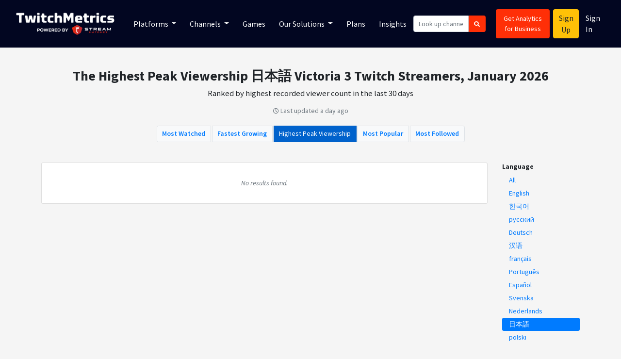

--- FILE ---
content_type: text/html; charset=utf-8
request_url: https://www.twitchmetrics.net/channels/peak?game=Victoria+3&lang=ja
body_size: 21423
content:

<!DOCTYPE html>
<html>
<head>
<script type="text/javascript">window.NREUM||(NREUM={});NREUM.info={"beacon":"bam.nr-data.net","errorBeacon":"bam.nr-data.net","licenseKey":"d700509639","applicationID":"42138403","transactionName":"IQpYTUFaW19TS04BDAMLWFxfaltWV10EEAYNBERdQBpHVldS","queueTime":2,"applicationTime":61,"agent":""}</script>
<script type="text/javascript">(window.NREUM||(NREUM={})).init={ajax:{deny_list:["bam.nr-data.net"]},feature_flags:["soft_nav"]};(window.NREUM||(NREUM={})).loader_config={licenseKey:"d700509639",applicationID:"42138403",browserID:"42138512"};;/*! For license information please see nr-loader-rum-1.308.0.min.js.LICENSE.txt */
(()=>{var e,t,r={163:(e,t,r)=>{"use strict";r.d(t,{j:()=>E});var n=r(384),i=r(1741);var a=r(2555);r(860).K7.genericEvents;const s="experimental.resources",o="register",c=e=>{if(!e||"string"!=typeof e)return!1;try{document.createDocumentFragment().querySelector(e)}catch{return!1}return!0};var d=r(2614),u=r(944),l=r(8122);const f="[data-nr-mask]",g=e=>(0,l.a)(e,(()=>{const e={feature_flags:[],experimental:{allow_registered_children:!1,resources:!1},mask_selector:"*",block_selector:"[data-nr-block]",mask_input_options:{color:!1,date:!1,"datetime-local":!1,email:!1,month:!1,number:!1,range:!1,search:!1,tel:!1,text:!1,time:!1,url:!1,week:!1,textarea:!1,select:!1,password:!0}};return{ajax:{deny_list:void 0,block_internal:!0,enabled:!0,autoStart:!0},api:{get allow_registered_children(){return e.feature_flags.includes(o)||e.experimental.allow_registered_children},set allow_registered_children(t){e.experimental.allow_registered_children=t},duplicate_registered_data:!1},browser_consent_mode:{enabled:!1},distributed_tracing:{enabled:void 0,exclude_newrelic_header:void 0,cors_use_newrelic_header:void 0,cors_use_tracecontext_headers:void 0,allowed_origins:void 0},get feature_flags(){return e.feature_flags},set feature_flags(t){e.feature_flags=t},generic_events:{enabled:!0,autoStart:!0},harvest:{interval:30},jserrors:{enabled:!0,autoStart:!0},logging:{enabled:!0,autoStart:!0},metrics:{enabled:!0,autoStart:!0},obfuscate:void 0,page_action:{enabled:!0},page_view_event:{enabled:!0,autoStart:!0},page_view_timing:{enabled:!0,autoStart:!0},performance:{capture_marks:!1,capture_measures:!1,capture_detail:!0,resources:{get enabled(){return e.feature_flags.includes(s)||e.experimental.resources},set enabled(t){e.experimental.resources=t},asset_types:[],first_party_domains:[],ignore_newrelic:!0}},privacy:{cookies_enabled:!0},proxy:{assets:void 0,beacon:void 0},session:{expiresMs:d.wk,inactiveMs:d.BB},session_replay:{autoStart:!0,enabled:!1,preload:!1,sampling_rate:10,error_sampling_rate:100,collect_fonts:!1,inline_images:!1,fix_stylesheets:!0,mask_all_inputs:!0,get mask_text_selector(){return e.mask_selector},set mask_text_selector(t){c(t)?e.mask_selector="".concat(t,",").concat(f):""===t||null===t?e.mask_selector=f:(0,u.R)(5,t)},get block_class(){return"nr-block"},get ignore_class(){return"nr-ignore"},get mask_text_class(){return"nr-mask"},get block_selector(){return e.block_selector},set block_selector(t){c(t)?e.block_selector+=",".concat(t):""!==t&&(0,u.R)(6,t)},get mask_input_options(){return e.mask_input_options},set mask_input_options(t){t&&"object"==typeof t?e.mask_input_options={...t,password:!0}:(0,u.R)(7,t)}},session_trace:{enabled:!0,autoStart:!0},soft_navigations:{enabled:!0,autoStart:!0},spa:{enabled:!0,autoStart:!0},ssl:void 0,user_actions:{enabled:!0,elementAttributes:["id","className","tagName","type"]}}})());var p=r(6154),m=r(9324);let h=0;const v={buildEnv:m.F3,distMethod:m.Xs,version:m.xv,originTime:p.WN},b={consented:!1},y={appMetadata:{},get consented(){return this.session?.state?.consent||b.consented},set consented(e){b.consented=e},customTransaction:void 0,denyList:void 0,disabled:!1,harvester:void 0,isolatedBacklog:!1,isRecording:!1,loaderType:void 0,maxBytes:3e4,obfuscator:void 0,onerror:void 0,ptid:void 0,releaseIds:{},session:void 0,timeKeeper:void 0,registeredEntities:[],jsAttributesMetadata:{bytes:0},get harvestCount(){return++h}},_=e=>{const t=(0,l.a)(e,y),r=Object.keys(v).reduce((e,t)=>(e[t]={value:v[t],writable:!1,configurable:!0,enumerable:!0},e),{});return Object.defineProperties(t,r)};var w=r(5701);const x=e=>{const t=e.startsWith("http");e+="/",r.p=t?e:"https://"+e};var R=r(7836),k=r(3241);const A={accountID:void 0,trustKey:void 0,agentID:void 0,licenseKey:void 0,applicationID:void 0,xpid:void 0},S=e=>(0,l.a)(e,A),T=new Set;function E(e,t={},r,s){let{init:o,info:c,loader_config:d,runtime:u={},exposed:l=!0}=t;if(!c){const e=(0,n.pV)();o=e.init,c=e.info,d=e.loader_config}e.init=g(o||{}),e.loader_config=S(d||{}),c.jsAttributes??={},p.bv&&(c.jsAttributes.isWorker=!0),e.info=(0,a.D)(c);const f=e.init,m=[c.beacon,c.errorBeacon];T.has(e.agentIdentifier)||(f.proxy.assets&&(x(f.proxy.assets),m.push(f.proxy.assets)),f.proxy.beacon&&m.push(f.proxy.beacon),e.beacons=[...m],function(e){const t=(0,n.pV)();Object.getOwnPropertyNames(i.W.prototype).forEach(r=>{const n=i.W.prototype[r];if("function"!=typeof n||"constructor"===n)return;let a=t[r];e[r]&&!1!==e.exposed&&"micro-agent"!==e.runtime?.loaderType&&(t[r]=(...t)=>{const n=e[r](...t);return a?a(...t):n})})}(e),(0,n.US)("activatedFeatures",w.B)),u.denyList=[...f.ajax.deny_list||[],...f.ajax.block_internal?m:[]],u.ptid=e.agentIdentifier,u.loaderType=r,e.runtime=_(u),T.has(e.agentIdentifier)||(e.ee=R.ee.get(e.agentIdentifier),e.exposed=l,(0,k.W)({agentIdentifier:e.agentIdentifier,drained:!!w.B?.[e.agentIdentifier],type:"lifecycle",name:"initialize",feature:void 0,data:e.config})),T.add(e.agentIdentifier)}},384:(e,t,r)=>{"use strict";r.d(t,{NT:()=>s,US:()=>u,Zm:()=>o,bQ:()=>d,dV:()=>c,pV:()=>l});var n=r(6154),i=r(1863),a=r(1910);const s={beacon:"bam.nr-data.net",errorBeacon:"bam.nr-data.net"};function o(){return n.gm.NREUM||(n.gm.NREUM={}),void 0===n.gm.newrelic&&(n.gm.newrelic=n.gm.NREUM),n.gm.NREUM}function c(){let e=o();return e.o||(e.o={ST:n.gm.setTimeout,SI:n.gm.setImmediate||n.gm.setInterval,CT:n.gm.clearTimeout,XHR:n.gm.XMLHttpRequest,REQ:n.gm.Request,EV:n.gm.Event,PR:n.gm.Promise,MO:n.gm.MutationObserver,FETCH:n.gm.fetch,WS:n.gm.WebSocket},(0,a.i)(...Object.values(e.o))),e}function d(e,t){let r=o();r.initializedAgents??={},t.initializedAt={ms:(0,i.t)(),date:new Date},r.initializedAgents[e]=t}function u(e,t){o()[e]=t}function l(){return function(){let e=o();const t=e.info||{};e.info={beacon:s.beacon,errorBeacon:s.errorBeacon,...t}}(),function(){let e=o();const t=e.init||{};e.init={...t}}(),c(),function(){let e=o();const t=e.loader_config||{};e.loader_config={...t}}(),o()}},782:(e,t,r)=>{"use strict";r.d(t,{T:()=>n});const n=r(860).K7.pageViewTiming},860:(e,t,r)=>{"use strict";r.d(t,{$J:()=>u,K7:()=>c,P3:()=>d,XX:()=>i,Yy:()=>o,df:()=>a,qY:()=>n,v4:()=>s});const n="events",i="jserrors",a="browser/blobs",s="rum",o="browser/logs",c={ajax:"ajax",genericEvents:"generic_events",jserrors:i,logging:"logging",metrics:"metrics",pageAction:"page_action",pageViewEvent:"page_view_event",pageViewTiming:"page_view_timing",sessionReplay:"session_replay",sessionTrace:"session_trace",softNav:"soft_navigations",spa:"spa"},d={[c.pageViewEvent]:1,[c.pageViewTiming]:2,[c.metrics]:3,[c.jserrors]:4,[c.spa]:5,[c.ajax]:6,[c.sessionTrace]:7,[c.softNav]:8,[c.sessionReplay]:9,[c.logging]:10,[c.genericEvents]:11},u={[c.pageViewEvent]:s,[c.pageViewTiming]:n,[c.ajax]:n,[c.spa]:n,[c.softNav]:n,[c.metrics]:i,[c.jserrors]:i,[c.sessionTrace]:a,[c.sessionReplay]:a,[c.logging]:o,[c.genericEvents]:"ins"}},944:(e,t,r)=>{"use strict";r.d(t,{R:()=>i});var n=r(3241);function i(e,t){"function"==typeof console.debug&&(console.debug("New Relic Warning: https://github.com/newrelic/newrelic-browser-agent/blob/main/docs/warning-codes.md#".concat(e),t),(0,n.W)({agentIdentifier:null,drained:null,type:"data",name:"warn",feature:"warn",data:{code:e,secondary:t}}))}},1687:(e,t,r)=>{"use strict";r.d(t,{Ak:()=>d,Ze:()=>f,x3:()=>u});var n=r(3241),i=r(7836),a=r(3606),s=r(860),o=r(2646);const c={};function d(e,t){const r={staged:!1,priority:s.P3[t]||0};l(e),c[e].get(t)||c[e].set(t,r)}function u(e,t){e&&c[e]&&(c[e].get(t)&&c[e].delete(t),p(e,t,!1),c[e].size&&g(e))}function l(e){if(!e)throw new Error("agentIdentifier required");c[e]||(c[e]=new Map)}function f(e="",t="feature",r=!1){if(l(e),!e||!c[e].get(t)||r)return p(e,t);c[e].get(t).staged=!0,g(e)}function g(e){const t=Array.from(c[e]);t.every(([e,t])=>t.staged)&&(t.sort((e,t)=>e[1].priority-t[1].priority),t.forEach(([t])=>{c[e].delete(t),p(e,t)}))}function p(e,t,r=!0){const s=e?i.ee.get(e):i.ee,c=a.i.handlers;if(!s.aborted&&s.backlog&&c){if((0,n.W)({agentIdentifier:e,type:"lifecycle",name:"drain",feature:t}),r){const e=s.backlog[t],r=c[t];if(r){for(let t=0;e&&t<e.length;++t)m(e[t],r);Object.entries(r).forEach(([e,t])=>{Object.values(t||{}).forEach(t=>{t[0]?.on&&t[0]?.context()instanceof o.y&&t[0].on(e,t[1])})})}}s.isolatedBacklog||delete c[t],s.backlog[t]=null,s.emit("drain-"+t,[])}}function m(e,t){var r=e[1];Object.values(t[r]||{}).forEach(t=>{var r=e[0];if(t[0]===r){var n=t[1],i=e[3],a=e[2];n.apply(i,a)}})}},1738:(e,t,r)=>{"use strict";r.d(t,{U:()=>g,Y:()=>f});var n=r(3241),i=r(9908),a=r(1863),s=r(944),o=r(5701),c=r(3969),d=r(8362),u=r(860),l=r(4261);function f(e,t,r,a){const f=a||r;!f||f[e]&&f[e]!==d.d.prototype[e]||(f[e]=function(){(0,i.p)(c.xV,["API/"+e+"/called"],void 0,u.K7.metrics,r.ee),(0,n.W)({agentIdentifier:r.agentIdentifier,drained:!!o.B?.[r.agentIdentifier],type:"data",name:"api",feature:l.Pl+e,data:{}});try{return t.apply(this,arguments)}catch(e){(0,s.R)(23,e)}})}function g(e,t,r,n,s){const o=e.info;null===r?delete o.jsAttributes[t]:o.jsAttributes[t]=r,(s||null===r)&&(0,i.p)(l.Pl+n,[(0,a.t)(),t,r],void 0,"session",e.ee)}},1741:(e,t,r)=>{"use strict";r.d(t,{W:()=>a});var n=r(944),i=r(4261);class a{#e(e,...t){if(this[e]!==a.prototype[e])return this[e](...t);(0,n.R)(35,e)}addPageAction(e,t){return this.#e(i.hG,e,t)}register(e){return this.#e(i.eY,e)}recordCustomEvent(e,t){return this.#e(i.fF,e,t)}setPageViewName(e,t){return this.#e(i.Fw,e,t)}setCustomAttribute(e,t,r){return this.#e(i.cD,e,t,r)}noticeError(e,t){return this.#e(i.o5,e,t)}setUserId(e,t=!1){return this.#e(i.Dl,e,t)}setApplicationVersion(e){return this.#e(i.nb,e)}setErrorHandler(e){return this.#e(i.bt,e)}addRelease(e,t){return this.#e(i.k6,e,t)}log(e,t){return this.#e(i.$9,e,t)}start(){return this.#e(i.d3)}finished(e){return this.#e(i.BL,e)}recordReplay(){return this.#e(i.CH)}pauseReplay(){return this.#e(i.Tb)}addToTrace(e){return this.#e(i.U2,e)}setCurrentRouteName(e){return this.#e(i.PA,e)}interaction(e){return this.#e(i.dT,e)}wrapLogger(e,t,r){return this.#e(i.Wb,e,t,r)}measure(e,t){return this.#e(i.V1,e,t)}consent(e){return this.#e(i.Pv,e)}}},1863:(e,t,r)=>{"use strict";function n(){return Math.floor(performance.now())}r.d(t,{t:()=>n})},1910:(e,t,r)=>{"use strict";r.d(t,{i:()=>a});var n=r(944);const i=new Map;function a(...e){return e.every(e=>{if(i.has(e))return i.get(e);const t="function"==typeof e?e.toString():"",r=t.includes("[native code]"),a=t.includes("nrWrapper");return r||a||(0,n.R)(64,e?.name||t),i.set(e,r),r})}},2555:(e,t,r)=>{"use strict";r.d(t,{D:()=>o,f:()=>s});var n=r(384),i=r(8122);const a={beacon:n.NT.beacon,errorBeacon:n.NT.errorBeacon,licenseKey:void 0,applicationID:void 0,sa:void 0,queueTime:void 0,applicationTime:void 0,ttGuid:void 0,user:void 0,account:void 0,product:void 0,extra:void 0,jsAttributes:{},userAttributes:void 0,atts:void 0,transactionName:void 0,tNamePlain:void 0};function s(e){try{return!!e.licenseKey&&!!e.errorBeacon&&!!e.applicationID}catch(e){return!1}}const o=e=>(0,i.a)(e,a)},2614:(e,t,r)=>{"use strict";r.d(t,{BB:()=>s,H3:()=>n,g:()=>d,iL:()=>c,tS:()=>o,uh:()=>i,wk:()=>a});const n="NRBA",i="SESSION",a=144e5,s=18e5,o={STARTED:"session-started",PAUSE:"session-pause",RESET:"session-reset",RESUME:"session-resume",UPDATE:"session-update"},c={SAME_TAB:"same-tab",CROSS_TAB:"cross-tab"},d={OFF:0,FULL:1,ERROR:2}},2646:(e,t,r)=>{"use strict";r.d(t,{y:()=>n});class n{constructor(e){this.contextId=e}}},2843:(e,t,r)=>{"use strict";r.d(t,{G:()=>a,u:()=>i});var n=r(3878);function i(e,t=!1,r,i){(0,n.DD)("visibilitychange",function(){if(t)return void("hidden"===document.visibilityState&&e());e(document.visibilityState)},r,i)}function a(e,t,r){(0,n.sp)("pagehide",e,t,r)}},3241:(e,t,r)=>{"use strict";r.d(t,{W:()=>a});var n=r(6154);const i="newrelic";function a(e={}){try{n.gm.dispatchEvent(new CustomEvent(i,{detail:e}))}catch(e){}}},3606:(e,t,r)=>{"use strict";r.d(t,{i:()=>a});var n=r(9908);a.on=s;var i=a.handlers={};function a(e,t,r,a){s(a||n.d,i,e,t,r)}function s(e,t,r,i,a){a||(a="feature"),e||(e=n.d);var s=t[a]=t[a]||{};(s[r]=s[r]||[]).push([e,i])}},3878:(e,t,r)=>{"use strict";function n(e,t){return{capture:e,passive:!1,signal:t}}function i(e,t,r=!1,i){window.addEventListener(e,t,n(r,i))}function a(e,t,r=!1,i){document.addEventListener(e,t,n(r,i))}r.d(t,{DD:()=>a,jT:()=>n,sp:()=>i})},3969:(e,t,r)=>{"use strict";r.d(t,{TZ:()=>n,XG:()=>o,rs:()=>i,xV:()=>s,z_:()=>a});const n=r(860).K7.metrics,i="sm",a="cm",s="storeSupportabilityMetrics",o="storeEventMetrics"},4234:(e,t,r)=>{"use strict";r.d(t,{W:()=>a});var n=r(7836),i=r(1687);class a{constructor(e,t){this.agentIdentifier=e,this.ee=n.ee.get(e),this.featureName=t,this.blocked=!1}deregisterDrain(){(0,i.x3)(this.agentIdentifier,this.featureName)}}},4261:(e,t,r)=>{"use strict";r.d(t,{$9:()=>d,BL:()=>o,CH:()=>g,Dl:()=>_,Fw:()=>y,PA:()=>h,Pl:()=>n,Pv:()=>k,Tb:()=>l,U2:()=>a,V1:()=>R,Wb:()=>x,bt:()=>b,cD:()=>v,d3:()=>w,dT:()=>c,eY:()=>p,fF:()=>f,hG:()=>i,k6:()=>s,nb:()=>m,o5:()=>u});const n="api-",i="addPageAction",a="addToTrace",s="addRelease",o="finished",c="interaction",d="log",u="noticeError",l="pauseReplay",f="recordCustomEvent",g="recordReplay",p="register",m="setApplicationVersion",h="setCurrentRouteName",v="setCustomAttribute",b="setErrorHandler",y="setPageViewName",_="setUserId",w="start",x="wrapLogger",R="measure",k="consent"},5289:(e,t,r)=>{"use strict";r.d(t,{GG:()=>s,Qr:()=>c,sB:()=>o});var n=r(3878),i=r(6389);function a(){return"undefined"==typeof document||"complete"===document.readyState}function s(e,t){if(a())return e();const r=(0,i.J)(e),s=setInterval(()=>{a()&&(clearInterval(s),r())},500);(0,n.sp)("load",r,t)}function o(e){if(a())return e();(0,n.DD)("DOMContentLoaded",e)}function c(e){if(a())return e();(0,n.sp)("popstate",e)}},5607:(e,t,r)=>{"use strict";r.d(t,{W:()=>n});const n=(0,r(9566).bz)()},5701:(e,t,r)=>{"use strict";r.d(t,{B:()=>a,t:()=>s});var n=r(3241);const i=new Set,a={};function s(e,t){const r=t.agentIdentifier;a[r]??={},e&&"object"==typeof e&&(i.has(r)||(t.ee.emit("rumresp",[e]),a[r]=e,i.add(r),(0,n.W)({agentIdentifier:r,loaded:!0,drained:!0,type:"lifecycle",name:"load",feature:void 0,data:e})))}},6154:(e,t,r)=>{"use strict";r.d(t,{OF:()=>c,RI:()=>i,WN:()=>u,bv:()=>a,eN:()=>l,gm:()=>s,mw:()=>o,sb:()=>d});var n=r(1863);const i="undefined"!=typeof window&&!!window.document,a="undefined"!=typeof WorkerGlobalScope&&("undefined"!=typeof self&&self instanceof WorkerGlobalScope&&self.navigator instanceof WorkerNavigator||"undefined"!=typeof globalThis&&globalThis instanceof WorkerGlobalScope&&globalThis.navigator instanceof WorkerNavigator),s=i?window:"undefined"!=typeof WorkerGlobalScope&&("undefined"!=typeof self&&self instanceof WorkerGlobalScope&&self||"undefined"!=typeof globalThis&&globalThis instanceof WorkerGlobalScope&&globalThis),o=Boolean("hidden"===s?.document?.visibilityState),c=/iPad|iPhone|iPod/.test(s.navigator?.userAgent),d=c&&"undefined"==typeof SharedWorker,u=((()=>{const e=s.navigator?.userAgent?.match(/Firefox[/\s](\d+\.\d+)/);Array.isArray(e)&&e.length>=2&&e[1]})(),Date.now()-(0,n.t)()),l=()=>"undefined"!=typeof PerformanceNavigationTiming&&s?.performance?.getEntriesByType("navigation")?.[0]?.responseStart},6389:(e,t,r)=>{"use strict";function n(e,t=500,r={}){const n=r?.leading||!1;let i;return(...r)=>{n&&void 0===i&&(e.apply(this,r),i=setTimeout(()=>{i=clearTimeout(i)},t)),n||(clearTimeout(i),i=setTimeout(()=>{e.apply(this,r)},t))}}function i(e){let t=!1;return(...r)=>{t||(t=!0,e.apply(this,r))}}r.d(t,{J:()=>i,s:()=>n})},6630:(e,t,r)=>{"use strict";r.d(t,{T:()=>n});const n=r(860).K7.pageViewEvent},7699:(e,t,r)=>{"use strict";r.d(t,{It:()=>a,KC:()=>o,No:()=>i,qh:()=>s});var n=r(860);const i=16e3,a=1e6,s="SESSION_ERROR",o={[n.K7.logging]:!0,[n.K7.genericEvents]:!1,[n.K7.jserrors]:!1,[n.K7.ajax]:!1}},7836:(e,t,r)=>{"use strict";r.d(t,{P:()=>o,ee:()=>c});var n=r(384),i=r(8990),a=r(2646),s=r(5607);const o="nr@context:".concat(s.W),c=function e(t,r){var n={},s={},u={},l=!1;try{l=16===r.length&&d.initializedAgents?.[r]?.runtime.isolatedBacklog}catch(e){}var f={on:p,addEventListener:p,removeEventListener:function(e,t){var r=n[e];if(!r)return;for(var i=0;i<r.length;i++)r[i]===t&&r.splice(i,1)},emit:function(e,r,n,i,a){!1!==a&&(a=!0);if(c.aborted&&!i)return;t&&a&&t.emit(e,r,n);var o=g(n);m(e).forEach(e=>{e.apply(o,r)});var d=v()[s[e]];d&&d.push([f,e,r,o]);return o},get:h,listeners:m,context:g,buffer:function(e,t){const r=v();if(t=t||"feature",f.aborted)return;Object.entries(e||{}).forEach(([e,n])=>{s[n]=t,t in r||(r[t]=[])})},abort:function(){f._aborted=!0,Object.keys(f.backlog).forEach(e=>{delete f.backlog[e]})},isBuffering:function(e){return!!v()[s[e]]},debugId:r,backlog:l?{}:t&&"object"==typeof t.backlog?t.backlog:{},isolatedBacklog:l};return Object.defineProperty(f,"aborted",{get:()=>{let e=f._aborted||!1;return e||(t&&(e=t.aborted),e)}}),f;function g(e){return e&&e instanceof a.y?e:e?(0,i.I)(e,o,()=>new a.y(o)):new a.y(o)}function p(e,t){n[e]=m(e).concat(t)}function m(e){return n[e]||[]}function h(t){return u[t]=u[t]||e(f,t)}function v(){return f.backlog}}(void 0,"globalEE"),d=(0,n.Zm)();d.ee||(d.ee=c)},8122:(e,t,r)=>{"use strict";r.d(t,{a:()=>i});var n=r(944);function i(e,t){try{if(!e||"object"!=typeof e)return(0,n.R)(3);if(!t||"object"!=typeof t)return(0,n.R)(4);const r=Object.create(Object.getPrototypeOf(t),Object.getOwnPropertyDescriptors(t)),a=0===Object.keys(r).length?e:r;for(let s in a)if(void 0!==e[s])try{if(null===e[s]){r[s]=null;continue}Array.isArray(e[s])&&Array.isArray(t[s])?r[s]=Array.from(new Set([...e[s],...t[s]])):"object"==typeof e[s]&&"object"==typeof t[s]?r[s]=i(e[s],t[s]):r[s]=e[s]}catch(e){r[s]||(0,n.R)(1,e)}return r}catch(e){(0,n.R)(2,e)}}},8362:(e,t,r)=>{"use strict";r.d(t,{d:()=>a});var n=r(9566),i=r(1741);class a extends i.W{agentIdentifier=(0,n.LA)(16)}},8374:(e,t,r)=>{r.nc=(()=>{try{return document?.currentScript?.nonce}catch(e){}return""})()},8990:(e,t,r)=>{"use strict";r.d(t,{I:()=>i});var n=Object.prototype.hasOwnProperty;function i(e,t,r){if(n.call(e,t))return e[t];var i=r();if(Object.defineProperty&&Object.keys)try{return Object.defineProperty(e,t,{value:i,writable:!0,enumerable:!1}),i}catch(e){}return e[t]=i,i}},9324:(e,t,r)=>{"use strict";r.d(t,{F3:()=>i,Xs:()=>a,xv:()=>n});const n="1.308.0",i="PROD",a="CDN"},9566:(e,t,r)=>{"use strict";r.d(t,{LA:()=>o,bz:()=>s});var n=r(6154);const i="xxxxxxxx-xxxx-4xxx-yxxx-xxxxxxxxxxxx";function a(e,t){return e?15&e[t]:16*Math.random()|0}function s(){const e=n.gm?.crypto||n.gm?.msCrypto;let t,r=0;return e&&e.getRandomValues&&(t=e.getRandomValues(new Uint8Array(30))),i.split("").map(e=>"x"===e?a(t,r++).toString(16):"y"===e?(3&a()|8).toString(16):e).join("")}function o(e){const t=n.gm?.crypto||n.gm?.msCrypto;let r,i=0;t&&t.getRandomValues&&(r=t.getRandomValues(new Uint8Array(e)));const s=[];for(var o=0;o<e;o++)s.push(a(r,i++).toString(16));return s.join("")}},9908:(e,t,r)=>{"use strict";r.d(t,{d:()=>n,p:()=>i});var n=r(7836).ee.get("handle");function i(e,t,r,i,a){a?(a.buffer([e],i),a.emit(e,t,r)):(n.buffer([e],i),n.emit(e,t,r))}}},n={};function i(e){var t=n[e];if(void 0!==t)return t.exports;var a=n[e]={exports:{}};return r[e](a,a.exports,i),a.exports}i.m=r,i.d=(e,t)=>{for(var r in t)i.o(t,r)&&!i.o(e,r)&&Object.defineProperty(e,r,{enumerable:!0,get:t[r]})},i.f={},i.e=e=>Promise.all(Object.keys(i.f).reduce((t,r)=>(i.f[r](e,t),t),[])),i.u=e=>"nr-rum-1.308.0.min.js",i.o=(e,t)=>Object.prototype.hasOwnProperty.call(e,t),e={},t="NRBA-1.308.0.PROD:",i.l=(r,n,a,s)=>{if(e[r])e[r].push(n);else{var o,c;if(void 0!==a)for(var d=document.getElementsByTagName("script"),u=0;u<d.length;u++){var l=d[u];if(l.getAttribute("src")==r||l.getAttribute("data-webpack")==t+a){o=l;break}}if(!o){c=!0;var f={296:"sha512-+MIMDsOcckGXa1EdWHqFNv7P+JUkd5kQwCBr3KE6uCvnsBNUrdSt4a/3/L4j4TxtnaMNjHpza2/erNQbpacJQA=="};(o=document.createElement("script")).charset="utf-8",i.nc&&o.setAttribute("nonce",i.nc),o.setAttribute("data-webpack",t+a),o.src=r,0!==o.src.indexOf(window.location.origin+"/")&&(o.crossOrigin="anonymous"),f[s]&&(o.integrity=f[s])}e[r]=[n];var g=(t,n)=>{o.onerror=o.onload=null,clearTimeout(p);var i=e[r];if(delete e[r],o.parentNode&&o.parentNode.removeChild(o),i&&i.forEach(e=>e(n)),t)return t(n)},p=setTimeout(g.bind(null,void 0,{type:"timeout",target:o}),12e4);o.onerror=g.bind(null,o.onerror),o.onload=g.bind(null,o.onload),c&&document.head.appendChild(o)}},i.r=e=>{"undefined"!=typeof Symbol&&Symbol.toStringTag&&Object.defineProperty(e,Symbol.toStringTag,{value:"Module"}),Object.defineProperty(e,"__esModule",{value:!0})},i.p="https://js-agent.newrelic.com/",(()=>{var e={374:0,840:0};i.f.j=(t,r)=>{var n=i.o(e,t)?e[t]:void 0;if(0!==n)if(n)r.push(n[2]);else{var a=new Promise((r,i)=>n=e[t]=[r,i]);r.push(n[2]=a);var s=i.p+i.u(t),o=new Error;i.l(s,r=>{if(i.o(e,t)&&(0!==(n=e[t])&&(e[t]=void 0),n)){var a=r&&("load"===r.type?"missing":r.type),s=r&&r.target&&r.target.src;o.message="Loading chunk "+t+" failed: ("+a+": "+s+")",o.name="ChunkLoadError",o.type=a,o.request=s,n[1](o)}},"chunk-"+t,t)}};var t=(t,r)=>{var n,a,[s,o,c]=r,d=0;if(s.some(t=>0!==e[t])){for(n in o)i.o(o,n)&&(i.m[n]=o[n]);if(c)c(i)}for(t&&t(r);d<s.length;d++)a=s[d],i.o(e,a)&&e[a]&&e[a][0](),e[a]=0},r=self["webpackChunk:NRBA-1.308.0.PROD"]=self["webpackChunk:NRBA-1.308.0.PROD"]||[];r.forEach(t.bind(null,0)),r.push=t.bind(null,r.push.bind(r))})(),(()=>{"use strict";i(8374);var e=i(8362),t=i(860);const r=Object.values(t.K7);var n=i(163);var a=i(9908),s=i(1863),o=i(4261),c=i(1738);var d=i(1687),u=i(4234),l=i(5289),f=i(6154),g=i(944),p=i(384);const m=e=>f.RI&&!0===e?.privacy.cookies_enabled;function h(e){return!!(0,p.dV)().o.MO&&m(e)&&!0===e?.session_trace.enabled}var v=i(6389),b=i(7699);class y extends u.W{constructor(e,t){super(e.agentIdentifier,t),this.agentRef=e,this.abortHandler=void 0,this.featAggregate=void 0,this.loadedSuccessfully=void 0,this.onAggregateImported=new Promise(e=>{this.loadedSuccessfully=e}),this.deferred=Promise.resolve(),!1===e.init[this.featureName].autoStart?this.deferred=new Promise((t,r)=>{this.ee.on("manual-start-all",(0,v.J)(()=>{(0,d.Ak)(e.agentIdentifier,this.featureName),t()}))}):(0,d.Ak)(e.agentIdentifier,t)}importAggregator(e,t,r={}){if(this.featAggregate)return;const n=async()=>{let n;await this.deferred;try{if(m(e.init)){const{setupAgentSession:t}=await i.e(296).then(i.bind(i,3305));n=t(e)}}catch(e){(0,g.R)(20,e),this.ee.emit("internal-error",[e]),(0,a.p)(b.qh,[e],void 0,this.featureName,this.ee)}try{if(!this.#t(this.featureName,n,e.init))return(0,d.Ze)(this.agentIdentifier,this.featureName),void this.loadedSuccessfully(!1);const{Aggregate:i}=await t();this.featAggregate=new i(e,r),e.runtime.harvester.initializedAggregates.push(this.featAggregate),this.loadedSuccessfully(!0)}catch(e){(0,g.R)(34,e),this.abortHandler?.(),(0,d.Ze)(this.agentIdentifier,this.featureName,!0),this.loadedSuccessfully(!1),this.ee&&this.ee.abort()}};f.RI?(0,l.GG)(()=>n(),!0):n()}#t(e,r,n){if(this.blocked)return!1;switch(e){case t.K7.sessionReplay:return h(n)&&!!r;case t.K7.sessionTrace:return!!r;default:return!0}}}var _=i(6630),w=i(2614),x=i(3241);class R extends y{static featureName=_.T;constructor(e){var t;super(e,_.T),this.setupInspectionEvents(e.agentIdentifier),t=e,(0,c.Y)(o.Fw,function(e,r){"string"==typeof e&&("/"!==e.charAt(0)&&(e="/"+e),t.runtime.customTransaction=(r||"http://custom.transaction")+e,(0,a.p)(o.Pl+o.Fw,[(0,s.t)()],void 0,void 0,t.ee))},t),this.importAggregator(e,()=>i.e(296).then(i.bind(i,3943)))}setupInspectionEvents(e){const t=(t,r)=>{t&&(0,x.W)({agentIdentifier:e,timeStamp:t.timeStamp,loaded:"complete"===t.target.readyState,type:"window",name:r,data:t.target.location+""})};(0,l.sB)(e=>{t(e,"DOMContentLoaded")}),(0,l.GG)(e=>{t(e,"load")}),(0,l.Qr)(e=>{t(e,"navigate")}),this.ee.on(w.tS.UPDATE,(t,r)=>{(0,x.W)({agentIdentifier:e,type:"lifecycle",name:"session",data:r})})}}class k extends e.d{constructor(e){var t;(super(),f.gm)?(this.features={},(0,p.bQ)(this.agentIdentifier,this),this.desiredFeatures=new Set(e.features||[]),this.desiredFeatures.add(R),(0,n.j)(this,e,e.loaderType||"agent"),t=this,(0,c.Y)(o.cD,function(e,r,n=!1){if("string"==typeof e){if(["string","number","boolean"].includes(typeof r)||null===r)return(0,c.U)(t,e,r,o.cD,n);(0,g.R)(40,typeof r)}else(0,g.R)(39,typeof e)},t),function(e){(0,c.Y)(o.Dl,function(t,r=!1){if("string"!=typeof t&&null!==t)return void(0,g.R)(41,typeof t);const n=e.info.jsAttributes["enduser.id"];r&&null!=n&&n!==t?(0,a.p)(o.Pl+"setUserIdAndResetSession",[t],void 0,"session",e.ee):(0,c.U)(e,"enduser.id",t,o.Dl,!0)},e)}(this),function(e){(0,c.Y)(o.nb,function(t){if("string"==typeof t||null===t)return(0,c.U)(e,"application.version",t,o.nb,!1);(0,g.R)(42,typeof t)},e)}(this),function(e){(0,c.Y)(o.d3,function(){e.ee.emit("manual-start-all")},e)}(this),function(e){(0,c.Y)(o.Pv,function(t=!0){if("boolean"==typeof t){if((0,a.p)(o.Pl+o.Pv,[t],void 0,"session",e.ee),e.runtime.consented=t,t){const t=e.features.page_view_event;t.onAggregateImported.then(e=>{const r=t.featAggregate;e&&!r.sentRum&&r.sendRum()})}}else(0,g.R)(65,typeof t)},e)}(this),this.run()):(0,g.R)(21)}get config(){return{info:this.info,init:this.init,loader_config:this.loader_config,runtime:this.runtime}}get api(){return this}run(){try{const e=function(e){const t={};return r.forEach(r=>{t[r]=!!e[r]?.enabled}),t}(this.init),n=[...this.desiredFeatures];n.sort((e,r)=>t.P3[e.featureName]-t.P3[r.featureName]),n.forEach(r=>{if(!e[r.featureName]&&r.featureName!==t.K7.pageViewEvent)return;if(r.featureName===t.K7.spa)return void(0,g.R)(67);const n=function(e){switch(e){case t.K7.ajax:return[t.K7.jserrors];case t.K7.sessionTrace:return[t.K7.ajax,t.K7.pageViewEvent];case t.K7.sessionReplay:return[t.K7.sessionTrace];case t.K7.pageViewTiming:return[t.K7.pageViewEvent];default:return[]}}(r.featureName).filter(e=>!(e in this.features));n.length>0&&(0,g.R)(36,{targetFeature:r.featureName,missingDependencies:n}),this.features[r.featureName]=new r(this)})}catch(e){(0,g.R)(22,e);for(const e in this.features)this.features[e].abortHandler?.();const t=(0,p.Zm)();delete t.initializedAgents[this.agentIdentifier]?.features,delete this.sharedAggregator;return t.ee.get(this.agentIdentifier).abort(),!1}}}var A=i(2843),S=i(782);class T extends y{static featureName=S.T;constructor(e){super(e,S.T),f.RI&&((0,A.u)(()=>(0,a.p)("docHidden",[(0,s.t)()],void 0,S.T,this.ee),!0),(0,A.G)(()=>(0,a.p)("winPagehide",[(0,s.t)()],void 0,S.T,this.ee)),this.importAggregator(e,()=>i.e(296).then(i.bind(i,2117))))}}var E=i(3969);class I extends y{static featureName=E.TZ;constructor(e){super(e,E.TZ),f.RI&&document.addEventListener("securitypolicyviolation",e=>{(0,a.p)(E.xV,["Generic/CSPViolation/Detected"],void 0,this.featureName,this.ee)}),this.importAggregator(e,()=>i.e(296).then(i.bind(i,9623)))}}new k({features:[R,T,I],loaderType:"lite"})})()})();</script>
  <meta name="csrf-param" content="authenticity_token" />
<meta name="csrf-token" content="h0acTZ42sxm2DGG6YGesoVHjbHdARPJStG1P0EQ4BZtHHY/Dxwmi4ezjspMK/SlxIlnQvaSS7fRdFeFYu3RUjw==" />

  <title>The Highest Peak Viewership 日本語 Victoria 3 Twitch Streamers, January 2026</title>
  <meta name="viewport" content="width=device-width, initial-scale=1, shrink-to-fit=no">
  <meta name="ezoic-site-verification" content="P4Crhm8qqwxe0XrWmMGNAgDMpiGvWV" />
  <link href="https://fonts.googleapis.com/css?family=Source+Sans+Pro:300,300i,400,400i,600,600i,700,700i" rel="stylesheet">
  <link href="https://fonts.googleapis.com/css?family=Source+Code+Pro:300,400,500,600,700" rel="stylesheet">
  <link rel="stylesheet" href="https://cdnjs.cloudflare.com/ajax/libs/font-awesome/4.7.0/css/font-awesome.min.css">

  <link rel="stylesheet" media="all" href="/assets/application-fa34fcb6dcc7bcd25323c32500ec3e42bd8292c1682a8d88a650728e28108e14.css" />

  <script src="https://js.stripe.com/v3/"></script>

      <!-- GA tracking code -->
      <script>
        (function(i,s,o,g,r,a,m){i['GoogleAnalyticsObject']=r;i[r]=i[r]||function(){
          (i[r].q=i[r].q||[]).push(arguments)},i[r].l=1*new Date();a=s.createElement(o),
          m=s.getElementsByTagName(o)[0];a.async=1;a.src=g;m.parentNode.insertBefore(a,m)
        })(window,document,'script','//www.google-analytics.com/analytics.js','ga');
        ga('create', 'UA-74931546-1', 'auto');
        ga('send', 'pageview');
      </script>

      <!-- Google tag (gtag.js) -->
      <script async src="https://www.googletagmanager.com/gtag/js?id=G-NQEKPSZQ27"></script>
      <script>
        window.dataLayer = window.dataLayer || [];
        function gtag(){dataLayer.push(arguments);}
        gtag('js', new Date());

        gtag('config', 'G-NQEKPSZQ27');
      </script>

      <!-- Start of HubSpot Embed Code -->
      <script type="text/javascript" id="hs-script-loader" async defer src="//js.hs-scripts.com/39645622.js"></script>
      <!-- End of HubSpot Embed Code -->
      <script data-cfasync="false">window.nitroAds=window.nitroAds||{createAd:function(){return new Promise(e=>{window.nitroAds.queue.push(["createAd",arguments,e])})},addUserToken:function(){window.nitroAds.queue.push(["addUserToken",arguments])},queue:[]};</script>
      <script data-cfasync="false" async src="https://s.nitropay.com/ads-1798.js"></script>

    <!-- Hotjar Tracking Code for www.twitchmetrics.net -->
    <script>
      (function(h,o,t,j,a,r){
        h.hj=h.hj||function(){(h.hj.q=h.hj.q||[]).push(arguments)};
        h._hjSettings={hjid:438796,hjsv:5};
        a=o.getElementsByTagName('head')[0];
        r=o.createElement('script');r.async=1;
        r.src=t+h._hjSettings.hjid+j+h._hjSettings.hjsv;
        a.appendChild(r);
      })(window,document,'//static.hotjar.com/c/hotjar-','.js?sv=');
    </script>

    <!-- Google Tag Manager -->
    <script>(function(w,d,s,l,i){w[l]=w[l]||[];w[l].push({'gtm.start':
    new Date().getTime(),event:'gtm.js'});var f=d.getElementsByTagName(s)[0],
    j=d.createElement(s),dl=l!='dataLayer'?'&l='+l:'';j.async=true;j.src=
    'https://www.googletagmanager.com/gtm.js?id='+i+dl;f.parentNode.insertBefore(j,f);
    })(window,document,'script','dataLayer','GTM-TW6HFHJ');</script>
    <!-- End Google Tag Manager -->

  <script src="/assets/application-d707eebf673474c81eaf53bd6d087a4de634baaefe19d6a5955404c7a2b6c464.js"></script>
  <script src="/packs/js/application-58f054026bdba12569b2.js"></script>

</head>
<body class="min-vh-100 d-flex flex-column">
  <!-- Google Tag Manager (noscript) -->
  <noscript><iframe src="https://www.googletagmanager.com/ns.html?id=GTM-TW6HFHJ"
  height="0" width="0" style="display:none;visibility:hidden"></iframe></noscript>
  <!-- End Google Tag Manager (noscript) -->

<nav class="navbar navbar-expand-lg navbar-dark bg-dark main-navbar">
  <div class="container-fluid">
    <a class="navbar-brand mr-4" href="/">
      <img height="60" alt="Twitchmetrics" src="/assets/twitchmetrics-logo-6a5e20d1bc11ddcd11b7769a8c1793cb79a8061904404b6663e18067455def2e.png" />
</a>    <button class="navbar-toggler ml-auto" type="button" data-toggle="collapse" data-target="#navbar-collapse">
      <span class="navbar-toggler-icon"></span>
    </button>
    <div class="collapse navbar-collapse" id="navbar-collapse">
      <ul class="navbar-nav align-items-center">


        <li class="nav-item dropdown">
          <a class="nav-link dropdown-toggle" href="#" id="use-cases-dropdown" role="button" data-toggle="dropdown" aria-haspopup="true" aria-expanded="false">
            Platforms
          </a>
          <div class="dropdown-menu bg-dark dropdown-free" aria-labelledby="use-cases-dropdown">
            <a class="nav-link" href="/overviews/twitch">Twitch</a>
            <a href="https://streamhatchet.com/rankings/youtube/?period=last-30-days" target="_blank" class="nav-link">YouTube</a>
            <a class="nav-link" href="/overviews/kick">Kick</a>
          </div>
        </li>
        <li class="nav-item dropdown">
          <a class="nav-link dropdown-toggle" href="#" id="use-cases-dropdown" role="button" data-toggle="dropdown" aria-haspopup="true" aria-expanded="false">
            Channels
          </a>
          <div class="dropdown-menu bg-dark dropdown-free" aria-labelledby="use-cases-dropdown">
            <a class="nav-link" href="/channels/viewership">Twitch Channels</a>
            <a href="https://streamhatchet.com/rankings/youtube/?period=last-30-days" target="_blank" class="nav-link">YouTube Channels</a>
            <a class="nav-link" href="/kick_channels/viewership">Kick Channels</a>
            <a class="nav-link" href="/emotes">Emotes</a>
          </div>
        </li>
        <li class="nav-item">
          <a class="nav-link d-inline" href="/games/viewership">Games</a>
        </li>
        <li class="nav-item dropdown">
          <a class="nav-link dropdown-toggle" href="#" id="use-cases-dropdown" role="button" data-toggle="dropdown" aria-haspopup="true" aria-expanded="false">
            Our Solutions
          </a>
          <div class="dropdown-menu bg-dark dropdown-free" aria-labelledby="use-cases-dropdown">
            <a href="https://blog.twitchmetrics.net/our-solutions#insights_container" target="_blank" class="nav-link">For Streamers & Indies</a>
            <a href="https://blog.twitchmetrics.net/our-solutions#full_power_container" target="_blank" class="nav-link">Enterprise Solutions</a>
            <a href="https://blog.twitchmetrics.net/our-solutions#pricing_container" target="_blank" class="nav-link">Pricing</a>
          </div>
        </li>
        <li class="nav-item">
            <a href="https://blog.twitchmetrics.net/our-solutions#pricing_container" target="_blank" class="nav-link">Plans</a>
        </li>
        <li class="nav-item">
          <a href="https://streamhatchet.com" target="_blank" class="nav-link">Insights</a>
        </li>
      </ul>
      <div class="mx-auto mr-lg-4 ml-lg-auto flex-fill search-form-container">
          <form action="/search" accept-charset="UTF-8" method="get"><input name="utf8" type="hidden" value="&#x2713;" autocomplete="off" />    <div class="d-flex">
      <input placeholder="Look up channels or games" value="" required="required" minlength="3" class="form-control squared-right" type="text" name="q" id="q" />
      <button type="submit" class="btn btn-sh squared-left">
        <i class="fas fa-search"></i>
</button>    </div>
</form>

      </div>
        <div class="d-flex justify-content-center session-btn-container">
          <a class="btn btn-sh mr-2" target="_blank" style="display: flex; align-items: center;" href="https://streamhatchet.com/contact-sales-stream-hatchet/?utm_source=Twitch+Metrics+App&amp;utm_medium=button&amp;utm_campaign=TwitchMetrics+App&amp;utm_id=TwitchMetrics+App">Get Analytics for Business</a>
          <a class="btn btn-warning get-started-btn" href="/auth/sign_up">Sign Up</a>
        </div>
        <ul class="navbar-nav align-items-center">
          <li class="nav-item">
            <a class="nav-link" href="/auth/signin">Sign In</a>
          </li>
        </ul>
    </div>
  </div>
</nav>


<!-- Modal -->
<div class="modal fade" id="getStartedModal" tabindex="-1" role="dialog" aria-labelledby="getStartedModalLabel" aria-hidden="true">
  <div class="modal-dialog modal-dialog-centered modal-xl" role="document">
    <div class="modal-content">
      <div class="modal-header get-started-modal-header">
        <h4 class="modal-title text-center w-100" id="getStartedModalLabel">Which plan are you interested in?</h4>
        <button type="button" class="close" data-dismiss="modal" aria-label="Close">
          <span aria-hidden="true">&times;</span>
        </button>
      </div>
      <div class="modal-body p-6">
        <div class="row">
          <div class="col-md-6">
            <a class="card mb-3 shadow text-decoration-none text-dark get-started-plan-card" role="button" href="https://twitchmetrics.net/request-a-demo?utm_source=%2Fchannels%2Fpeak%3Fgame%3DVictoria%2B3%26lang%3Dja&amp;utm_content=get-started-link">
              <div class="card-body text-center">
                <h5 class="card-title">Business</h5>
                <img width="100" src="/assets/landing/finance-4c72bf56407196a13b833d9a0525ef00784674c337ae94ebeb76ef029ed0856b.svg" />
                <p class="card-text">I represent a business interested in launching livestream campaigns, getting data on every creator and game on Twitch, managing creators, or powering my BI tools with TwitchMetrics data.</p>
              </div>
</a>          </div>
          <div class="col-md-6">
            <a class="card mb-3 shadow text-decoration-none text-dark get-started-plan-card" role="button" href="/auth/sign_up">
              <div class="card-body text-center">
                <h5 class="card-title">Streamer</h5>
                <img width="100" src="/assets/landing/controller-e01a9666bc7af725129c92bd177d34ef8799269120120b9f2f3d8884ed2eefc1.svg" />
                <p class="card-text">I am an individual streamer interested in accessing TwitchMetrics exclusive brand partnerships and streaming tools, along with advanced analytics only on my channel.</p>
              </div>
</a>          </div>
        </div>
      </div>
    </div>
  </div>
</div>


  <div class="container">
    <div id="flash-notice" class="flash" style="display:none;">
      <div class="alert alert-primary alert-dismissable d-inline-block">
        <span class="flash-content mr-2">
        </span>
        <button type="button" class="close" data-dismiss="alert">
          <span>&times;</span>
        </button>
      </div>
    </div>
    <div id="flash-alert" class="flash " style="display:none;">
      <div class="alert alert-warning alert-dismissable d-inline-block">
        <span class="flash-content mr-2">
          
        </span>
        <button type="button" class="close" data-dismiss="alert">
          <span>&times;</span>
        </button>
      </div>
    </div>

    <script>
    </script>
  </div>





      <div id="tm-nitro-top-banner-xl"></div>

    <script>
      window['nitroAds'].createAd('tm-nitro-top-banner-xl', {
        "refreshTime": 30,
        "renderVisibleOnly": false,
        "sizes": [
          [
            "970",
            "250"
          ]
        ],
        "report": {
          "enabled": true,
          "icon": true,
          "wording": "Report Ad",
          "position": "bottom-right"
        },
        "mediaQuery": "(min-width: 1025px)",
      });
    </script>

    <div id="tm-nitro-top-banner-md"></div>

    <script>
      window['nitroAds'].createAd('tm-nitro-top-banner-md', {
        "refreshTime": 30,
        "renderVisibleOnly": false,
        "sizes": [
          [
            "728",
            "90"
          ]
        ],
        "report": {
          "enabled": true,
          "icon": true,
          "wording": "Report Ad",
          "position": "bottom-right"
        },
        "mediaQuery": "(min-width: 768px) and (max-width: 1024px)",
      });
    </script>

    <div id="tm-nitro-top-banner-sm"></div>

    <script>
      window['nitroAds'].createAd('tm-nitro-top-banner-sm', {
        "refreshTime": 30,
        "renderVisibleOnly": false,
        "sizes": [
          [
            "320",
            "100"
          ]
        ],
        "report": {
          "enabled": true,
          "icon": true,
          "wording": "Report Ad",
          "position": "bottom-right"
        },
        "mediaQuery": "(min-width: 320px) and (max-width: 767px)",
      });
    </script>


  <div class="container mt-5">
    <div class="mb-5 text-center">
      <h2 class="mb-2">The Highest Peak Viewership 日本語 Victoria 3 Twitch Streamers, January 2026</h2>
      <p class="mb-3">Ranked by highest recorded viewer count in the last 30 days</p>
      <div class="mb-4 d-flex justify-content-center text-muted">
        <span class="mx-4"><i class="far fa-clock"></i> Last updated <time class="time_ago" datetime="2026-01-20T10:30:05Z">Tue, Jan 20 at 10:30</time></span>
      </div>
      <div class="btn-group d-none d-sm-block">
      <a class="btn btn-light text-primary" href="/channels/viewership?game=Victoria+3&amp;lang=ja">Most Watched</a>
    <a class="btn btn-light text-primary" href="/channels/growth?game=Victoria+3&amp;lang=ja">Fastest Growing</a>
    <a class="btn active btn-primary" aria-current="page" href="/channels/peak?game=Victoria+3&amp;lang=ja">Highest Peak Viewership</a>
    <a class="btn btn-light text-primary" href="/channels/popularity?game=Victoria+3&amp;lang=ja">Most Popular</a>
    <a class="btn btn-light text-primary" href="/channels/follower?game=Victoria+3&amp;lang=ja">Most Followed</a>

</div>
<div class="btn-group-vertical d-sm-none">
      <a class="btn btn-light text-primary" href="/channels/viewership?game=Victoria+3&amp;lang=ja">Most Watched</a>
    <a class="btn btn-light text-primary" href="/channels/growth?game=Victoria+3&amp;lang=ja">Fastest Growing</a>
    <a class="btn active btn-primary" aria-current="page" href="/channels/peak?game=Victoria+3&amp;lang=ja">Highest Peak Viewership</a>
    <a class="btn btn-light text-primary" href="/channels/popularity?game=Victoria+3&amp;lang=ja">Most Popular</a>
    <a class="btn btn-light text-primary" href="/channels/follower?game=Victoria+3&amp;lang=ja">Most Followed</a>

</div>
    </div>
    <div class="row">
      <div class="col-12 col-md-10">
          <div class="card mb-3">
  <div class="card-body">
    <div class="text-center font-italic text-muted py-3">No results found.</div>
  </div>
</div>
        <div class="d-flex justify-content-center my-4">
          
        </div>

        <div class="container text-center mb-4">
              <div id="tm-nitro-mid-banner-2-sm"></div>

    <script>
      window['nitroAds'].createAd('tm-nitro-mid-banner-2-sm', {
        "refreshTime": 30,
        "renderVisibleOnly": true,
        "sizes": [
          [
            "320",
            "50"
          ]
        ],
        "report": {
          "enabled": true,
          "icon": true,
          "wording": "Report Ad",
          "position": "bottom-right"
        },
        "mediaQuery": "(min-width: 320px) and (max-width: 767px)",
      });
    </script>

    <div id="tm-nitro-mid-banner-2-lg"></div>

    <script>
      window['nitroAds'].createAd('tm-nitro-mid-banner-2-lg', {
        "refreshTime": 30,
        "renderVisibleOnly": false,
        "sizes": [
          [
            "728",
            "90"
          ]
        ],
        "report": {
          "enabled": true,
          "icon": true,
          "wording": "Report Ad",
          "position": "bottom-right"
        },
        "mediaQuery": "(min-width: 1025px), (min-width: 768px) and (max-width: 1024px)",
      });
    </script>

        </div>
      </div>
      <div class="col-12 col-md-2">
        <div class="mb-4">
          <h6>Language</h6>
          <ul class="nav nav-pills flex-column">
    <a class="nav-link py-1" href="/channels/peak?game=Victoria+3">All</a>
    <a class="nav-link py-1" href="/channels/peak?game=Victoria+3&amp;lang=en">English</a>
    <a class="nav-link py-1" href="/channels/peak?game=Victoria+3&amp;lang=ko">한국어</a>
    <a class="nav-link py-1" href="/channels/peak?game=Victoria+3&amp;lang=ru">русский</a>
    <a class="nav-link py-1" href="/channels/peak?game=Victoria+3&amp;lang=de">Deutsch</a>
    <a class="nav-link py-1" href="/channels/peak?game=Victoria+3&amp;lang=zh">汉语</a>
    <a class="nav-link py-1" href="/channels/peak?game=Victoria+3&amp;lang=fr">français</a>
    <a class="nav-link py-1" href="/channels/peak?game=Victoria+3&amp;lang=pt">Português</a>
    <a class="nav-link py-1" href="/channels/peak?game=Victoria+3&amp;lang=es">Español</a>
    <a class="nav-link py-1" href="/channels/peak?game=Victoria+3&amp;lang=sv">Svenska</a>
    <a class="nav-link py-1" href="/channels/peak?game=Victoria+3&amp;lang=nl">Nederlands</a>
    <a class="nav-link py-1 active" aria-current="page" href="/channels/peak?game=Victoria+3&amp;lang=ja">日本語</a>
    <a class="nav-link py-1" href="/channels/peak?game=Victoria+3&amp;lang=pl">polski</a>
</ul>
        </div>
        <div class="mb-4">
          <h6>Game</h6>
          <ul class="nav nav-pills flex-column">
    <a class="nav-link py-1" href="/channels/peak?lang=ja">All</a>
    <a class="nav-link py-1" href="/channels/peak?game=Variety&amp;lang=ja">Variety</a>
    <a class="nav-link py-1" href="/channels/peak?game=Just+Chatting&amp;lang=ja">Just Chatting</a>
    <a class="nav-link py-1" href="/channels/peak?game=League+of+Legends&amp;lang=ja">League of Legends</a>
    <a class="nav-link py-1" href="/channels/peak?game=World+of+Warcraft&amp;lang=ja">World of Warcraft</a>
    <a class="nav-link py-1" href="/channels/peak?game=Escape+from+Tarkov&amp;lang=ja">Escape from Tarkov</a>
    <a class="nav-link py-1" href="/channels/peak?game=ARC+Raiders&amp;lang=ja">ARC Raiders</a>
    <a class="nav-link py-1" href="/channels/peak?game=Grand+Theft+Auto+V&amp;lang=ja">Grand Theft Auto V</a>
    <a class="nav-link py-1" href="/channels/peak?game=Counter-Strike&amp;lang=ja">Counter-Strike</a>
    <a class="nav-link py-1" href="/channels/peak?game=Minecraft&amp;lang=ja">Minecraft</a>
    <a class="nav-link py-1" href="/channels/peak?game=Welcome+to+the+Game+III&amp;lang=ja">Welcome to the Game III</a>
    <a class="nav-link py-1" href="/channels/peak?game=maimai+DX+PRiSM+PLUS&amp;lang=ja">maimai DX PRiSM PLUS</a>
    <a class="nav-link py-1" href="/channels/peak?game=Mystery+Tower&amp;lang=ja">Mystery Tower</a>
    <a class="nav-link py-1" href="/channels/peak?game=d%C3%A9j%C3%A0+Vu&amp;lang=ja">déjà Vu</a>
    <a class="nav-link py-1" href="/channels/peak?game=VALORANT&amp;lang=ja">VALORANT</a>
    <a class="nav-link py-1" href="/channels/peak?game=Dota+2&amp;lang=ja">Dota 2</a>
    <a class="nav-link py-1" href="/channels/peak?game=IRL&amp;lang=ja">IRL</a>
    <a class="nav-link py-1" href="/channels/peak?game=Checkpoint&amp;lang=ja">Checkpoint</a>
    <a class="nav-link py-1" href="/channels/peak?game=Rock+%27n%27+Roll+Adventures&amp;lang=ja">Rock &#39;n&#39; Roll Adventures</a>
    <a class="nav-link py-1" href="/channels/peak?game=SONOKUNI&amp;lang=ja">SONOKUNI</a>
    <a class="nav-link py-1" href="/channels/peak?game=Jet+Set+Radio&amp;lang=ja">Jet Set Radio</a>
    <a class="nav-link py-1" href="/channels/peak?game=Teamfight+Tactics&amp;lang=ja">Teamfight Tactics</a>
    <a class="nav-link py-1" href="/channels/peak?game=Hytale&amp;lang=ja">Hytale</a>
    <a class="nav-link py-1" href="/channels/peak?game=Castlevania%3A+Lords+of+Shadow+-+Mirror+of+Fate&amp;lang=ja">Castlevania: Lords of Shadow - Mirror of Fate</a>
    <a class="nav-link py-1" href="/channels/peak?game=Fortnite&amp;lang=ja">Fortnite</a>
    <a class="nav-link py-1" href="/channels/peak?game=Esper+Boukentai&amp;lang=ja">Esper Boukentai</a>
    <a class="nav-link py-1" href="/channels/peak?game=MOMIBOSU&amp;lang=ja">MOMIBOSU</a>
    <a class="nav-link py-1" href="/channels/peak?game=THAT%27S+A+COW&amp;lang=ja">THAT&#39;S A COW</a>
    <a class="nav-link py-1" href="/channels/peak?game=Glove+On+Fight+2%3A+Gleam+of+Force&amp;lang=ja">Glove On Fight 2: Gleam of Force</a>
    <a class="nav-link py-1" href="/channels/peak?game=Exector&amp;lang=ja">Exector</a>
    <a class="nav-link py-1" href="/channels/peak?game=Momodora%3A+Moonlit+Farewell&amp;lang=ja">Momodora: Moonlit Farewell</a>
    <a class="nav-link py-1" href="/channels/peak?game=James+Bond+007%3A+The+Duel&amp;lang=ja">James Bond 007: The Duel</a>
</ul>
        </div>
      </div>
    </div>

    <!-- Twitchmetrics - 300x50 Dynamic Mobile (604602265adad97046067013) - 300x50, 320x50 - Place in <BODY> of page where ad should appear -->
    <div class="d-md-none">
      <div class="vm-placement" data-id="604602265adad97046067013"></div>
    </div>
    <!-- / Twitchmetrics - 300x50 Dynamic Mobile (604602265adad97046067013) -->
  </div>


<footer class="footer py-5 mt-auto">
  <div class="container">
    <div class="row mb-3">
      <div class="col-md-4 col-12 mb-3 mb-md-0">
        <select class="form-control bg-dark text-light" name="tz" id="timezone_select">
            <option value="Etc/GMT+12">(UTC-12:00) International Date Line West</option>
            <option value="Pacific/Pago_Pago">(UTC-11:00) American Samoa</option>
            <option value="Pacific/Midway">(UTC-11:00) Midway Island</option>
            <option value="Pacific/Honolulu">(UTC-10:00) Hawaii</option>
            <option value="America/Juneau">(UTC-09:00) Alaska</option>
            <option value="America/Los_Angeles">(UTC-08:00) Pacific Time (US &amp; Canada)</option>
            <option value="America/Tijuana">(UTC-08:00) Tijuana</option>
            <option value="America/Phoenix">(UTC-07:00) Arizona</option>
            <option value="America/Mazatlan">(UTC-07:00) Mazatlan</option>
            <option value="America/Denver">(UTC-07:00) Mountain Time (US &amp; Canada)</option>
            <option value="America/Guatemala">(UTC-06:00) Central America</option>
            <option value="America/Chicago">(UTC-06:00) Central Time (US &amp; Canada)</option>
            <option value="America/Chihuahua">(UTC-06:00) Chihuahua</option>
            <option value="America/Mexico_City">(UTC-06:00) Guadalajara</option>
            <option value="America/Mexico_City">(UTC-06:00) Mexico City</option>
            <option value="America/Monterrey">(UTC-06:00) Monterrey</option>
            <option value="America/Regina">(UTC-06:00) Saskatchewan</option>
            <option value="America/Bogota">(UTC-05:00) Bogota</option>
            <option value="America/New_York">(UTC-05:00) Eastern Time (US &amp; Canada)</option>
            <option value="America/Indiana/Indianapolis">(UTC-05:00) Indiana (East)</option>
            <option value="America/Lima">(UTC-05:00) Lima</option>
            <option value="America/Lima">(UTC-05:00) Quito</option>
            <option value="America/Halifax">(UTC-04:00) Atlantic Time (Canada)</option>
            <option value="America/Caracas">(UTC-04:00) Caracas</option>
            <option value="America/Guyana">(UTC-04:00) Georgetown</option>
            <option value="America/La_Paz">(UTC-04:00) La Paz</option>
            <option value="America/Puerto_Rico">(UTC-04:00) Puerto Rico</option>
            <option value="America/Santiago">(UTC-03:00) Santiago</option>
            <option value="America/St_Johns">(UTC-03:30) Newfoundland</option>
            <option value="America/Sao_Paulo">(UTC-03:00) Brasilia</option>
            <option value="America/Argentina/Buenos_Aires">(UTC-03:00) Buenos Aires</option>
            <option value="America/Montevideo">(UTC-03:00) Montevideo</option>
            <option value="America/Godthab">(UTC-02:00) Greenland</option>
            <option value="Atlantic/South_Georgia">(UTC-02:00) Mid-Atlantic</option>
            <option value="Atlantic/Azores">(UTC-01:00) Azores</option>
            <option value="Atlantic/Cape_Verde">(UTC-01:00) Cape Verde Is.</option>
            <option value="Africa/Casablanca">(UTC+01:00) Casablanca</option>
            <option value="Europe/Dublin">(UTC+00:00) Dublin</option>
            <option value="Europe/London">(UTC+00:00) Edinburgh</option>
            <option value="Europe/Lisbon">(UTC+00:00) Lisbon</option>
            <option value="Europe/London">(UTC+00:00) London</option>
            <option value="Africa/Monrovia">(UTC+00:00) Monrovia</option>
            <option value="Etc/UTC">(UTC+00:00) UTC</option>
            <option value="Europe/Amsterdam">(UTC+01:00) Amsterdam</option>
            <option value="Europe/Belgrade">(UTC+01:00) Belgrade</option>
            <option value="Europe/Berlin">(UTC+01:00) Berlin</option>
            <option value="Europe/Zurich">(UTC+01:00) Bern</option>
            <option value="Europe/Bratislava">(UTC+01:00) Bratislava</option>
            <option value="Europe/Brussels">(UTC+01:00) Brussels</option>
            <option value="Europe/Budapest">(UTC+01:00) Budapest</option>
            <option value="Europe/Copenhagen">(UTC+01:00) Copenhagen</option>
            <option value="Europe/Ljubljana">(UTC+01:00) Ljubljana</option>
            <option value="Europe/Madrid">(UTC+01:00) Madrid</option>
            <option value="Europe/Paris">(UTC+01:00) Paris</option>
            <option value="Europe/Prague">(UTC+01:00) Prague</option>
            <option value="Europe/Rome">(UTC+01:00) Rome</option>
            <option value="Europe/Sarajevo">(UTC+01:00) Sarajevo</option>
            <option value="Europe/Skopje">(UTC+01:00) Skopje</option>
            <option value="Europe/Stockholm">(UTC+01:00) Stockholm</option>
            <option value="Europe/Vienna">(UTC+01:00) Vienna</option>
            <option value="Europe/Warsaw">(UTC+01:00) Warsaw</option>
            <option value="Africa/Algiers">(UTC+01:00) West Central Africa</option>
            <option value="Europe/Zagreb">(UTC+01:00) Zagreb</option>
            <option value="Europe/Zurich">(UTC+01:00) Zurich</option>
            <option value="Europe/Athens">(UTC+02:00) Athens</option>
            <option value="Europe/Bucharest">(UTC+02:00) Bucharest</option>
            <option value="Africa/Cairo">(UTC+02:00) Cairo</option>
            <option value="Africa/Harare">(UTC+02:00) Harare</option>
            <option value="Europe/Helsinki">(UTC+02:00) Helsinki</option>
            <option value="Asia/Jerusalem">(UTC+02:00) Jerusalem</option>
            <option value="Europe/Kaliningrad">(UTC+02:00) Kaliningrad</option>
            <option value="Europe/Kiev">(UTC+02:00) Kyiv</option>
            <option value="Africa/Johannesburg">(UTC+02:00) Pretoria</option>
            <option value="Europe/Riga">(UTC+02:00) Riga</option>
            <option value="Europe/Sofia">(UTC+02:00) Sofia</option>
            <option value="Europe/Tallinn">(UTC+02:00) Tallinn</option>
            <option value="Europe/Vilnius">(UTC+02:00) Vilnius</option>
            <option value="Asia/Baghdad">(UTC+03:00) Baghdad</option>
            <option value="Europe/Istanbul">(UTC+03:00) Istanbul</option>
            <option value="Asia/Kuwait">(UTC+03:00) Kuwait</option>
            <option value="Europe/Minsk">(UTC+03:00) Minsk</option>
            <option value="Europe/Moscow">(UTC+03:00) Moscow</option>
            <option value="Africa/Nairobi">(UTC+03:00) Nairobi</option>
            <option value="Asia/Riyadh">(UTC+03:00) Riyadh</option>
            <option value="Europe/Moscow">(UTC+03:00) St. Petersburg</option>
            <option value="Europe/Volgograd">(UTC+03:00) Volgograd</option>
            <option value="Asia/Tehran">(UTC+03:30) Tehran</option>
            <option value="Asia/Muscat">(UTC+04:00) Abu Dhabi</option>
            <option value="Asia/Baku">(UTC+04:00) Baku</option>
            <option value="Asia/Muscat">(UTC+04:00) Muscat</option>
            <option value="Europe/Samara">(UTC+04:00) Samara</option>
            <option value="Asia/Tbilisi">(UTC+04:00) Tbilisi</option>
            <option value="Asia/Yerevan">(UTC+04:00) Yerevan</option>
            <option value="Asia/Kabul">(UTC+04:30) Kabul</option>
            <option value="Asia/Almaty">(UTC+05:00) Almaty</option>
            <option value="Asia/Yekaterinburg">(UTC+05:00) Ekaterinburg</option>
            <option value="Asia/Karachi">(UTC+05:00) Islamabad</option>
            <option value="Asia/Karachi">(UTC+05:00) Karachi</option>
            <option value="Asia/Tashkent">(UTC+05:00) Tashkent</option>
            <option value="Asia/Kolkata">(UTC+05:30) Chennai</option>
            <option value="Asia/Kolkata">(UTC+05:30) Kolkata</option>
            <option value="Asia/Kolkata">(UTC+05:30) Mumbai</option>
            <option value="Asia/Kolkata">(UTC+05:30) New Delhi</option>
            <option value="Asia/Colombo">(UTC+05:30) Sri Jayawardenepura</option>
            <option value="Asia/Kathmandu">(UTC+05:45) Kathmandu</option>
            <option value="Asia/Dhaka">(UTC+06:00) Astana</option>
            <option value="Asia/Dhaka">(UTC+06:00) Dhaka</option>
            <option value="Asia/Urumqi">(UTC+06:00) Urumqi</option>
            <option value="Asia/Rangoon">(UTC+06:30) Rangoon</option>
            <option value="Asia/Bangkok">(UTC+07:00) Bangkok</option>
            <option value="Asia/Bangkok">(UTC+07:00) Hanoi</option>
            <option value="Asia/Jakarta">(UTC+07:00) Jakarta</option>
            <option value="Asia/Krasnoyarsk">(UTC+07:00) Krasnoyarsk</option>
            <option value="Asia/Novosibirsk">(UTC+07:00) Novosibirsk</option>
            <option value="Asia/Shanghai">(UTC+08:00) Beijing</option>
            <option value="Asia/Chongqing">(UTC+08:00) Chongqing</option>
            <option value="Asia/Hong_Kong">(UTC+08:00) Hong Kong</option>
            <option value="Asia/Irkutsk">(UTC+08:00) Irkutsk</option>
            <option value="Asia/Kuala_Lumpur">(UTC+08:00) Kuala Lumpur</option>
            <option value="Australia/Perth">(UTC+08:00) Perth</option>
            <option value="Asia/Singapore">(UTC+08:00) Singapore</option>
            <option value="Asia/Taipei">(UTC+08:00) Taipei</option>
            <option value="Asia/Ulaanbaatar">(UTC+08:00) Ulaanbaatar</option>
            <option value="Asia/Tokyo">(UTC+09:00) Osaka</option>
            <option value="Asia/Tokyo">(UTC+09:00) Sapporo</option>
            <option value="Asia/Seoul">(UTC+09:00) Seoul</option>
            <option value="Asia/Tokyo">(UTC+09:00) Tokyo</option>
            <option value="Asia/Yakutsk">(UTC+09:00) Yakutsk</option>
            <option value="Australia/Adelaide">(UTC+10:30) Adelaide</option>
            <option value="Australia/Darwin">(UTC+09:30) Darwin</option>
            <option value="Australia/Brisbane">(UTC+10:00) Brisbane</option>
            <option value="Australia/Melbourne">(UTC+11:00) Canberra</option>
            <option value="Pacific/Guam">(UTC+10:00) Guam</option>
            <option value="Australia/Hobart">(UTC+11:00) Hobart</option>
            <option value="Australia/Melbourne">(UTC+11:00) Melbourne</option>
            <option value="Pacific/Port_Moresby">(UTC+10:00) Port Moresby</option>
            <option value="Australia/Sydney">(UTC+11:00) Sydney</option>
            <option value="Asia/Vladivostok">(UTC+10:00) Vladivostok</option>
            <option value="Asia/Magadan">(UTC+11:00) Magadan</option>
            <option value="Pacific/Noumea">(UTC+11:00) New Caledonia</option>
            <option value="Pacific/Guadalcanal">(UTC+11:00) Solomon Is.</option>
            <option value="Asia/Srednekolymsk">(UTC+11:00) Srednekolymsk</option>
            <option value="Pacific/Auckland">(UTC+13:00) Auckland</option>
            <option value="Pacific/Fiji">(UTC+12:00) Fiji</option>
            <option value="Asia/Kamchatka">(UTC+12:00) Kamchatka</option>
            <option value="Pacific/Majuro">(UTC+12:00) Marshall Is.</option>
            <option value="Pacific/Auckland">(UTC+13:00) Wellington</option>
            <option value="Pacific/Chatham">(UTC+13:45) Chatham Is.</option>
            <option value="Pacific/Tongatapu">(UTC+13:00) Nuku&#39;alofa</option>
            <option value="Pacific/Apia">(UTC+13:00) Samoa</option>
            <option value="Pacific/Fakaofo">(UTC+13:00) Tokelau Is.</option>
        </select>
      </div>
      <div class="ml-sm-auto col-md-6 col-md-offset-2 col-12 d-flex justify-content-around justify-content-sm-end">
        <a class="footer-link" href="/faq">FAQ</a>
        <a class="footer-link ml-5" href="/privacy">Privacy policy</a>
        <a class="footer-link ml-5" href="/terms">Terms &amp; Conditions</a>
          <a class="footer-link ml-5" href="/cdn-cgi/l/email-protection#17646267677865635763607e63747f7a7263657e746439797263">Contact</a>
          <a class="footer-link ml-5" href="/auth/signin">Sign in</a>
      </div>
    </div>
    <div class="footer-footer d-flex flex-wrap justify-content-center justify-content-sm-end text-muted">
      <div class="mr-sm-auto"><em>©2026 Twitchmetrics</em></div>
      <div>This site is not affiliated with Twitch or any of their partners.</div>
    </div>
  </div>
</footer>


<div id="modal-async" class="modal" tabindex="-1" data-backdrop="true">
  <div class="modal-dialog modal-xl">
    <div class="modal-content">
      <div class="modal-body">
      </div>
    </div>
  </div>
</div>

    <script data-cfasync="false" src="/cdn-cgi/scripts/5c5dd728/cloudflare-static/email-decode.min.js"></script><script src="https://fast.bentonow.com?site_uuid=a40a8177256050b96094b6cb55643631" async defer></script>
    <script>
      window['nitroAds'].createAd('tm-nitro-anchor', {
        "refreshTime": 30,
        "format": "anchor",
        "anchor": "bottom",
        "anchorPersistClose": false,
        "report": {
          "enabled": true,
          "icon": true,
          "wording": "Report Ad",
          "position": "top-right"
        },
        "mediaQuery": "(min-width: 1025px), (min-width: 768px) and (max-width: 1024px), (min-width: 320px) and (max-width: 767px)",
      });
    </script>

    <script>
      window['nitroAds'].createAd('tm-nitro-outstream-video', {
        "refreshTime": 30,
        "format": "floating",
        "report": {
          "enabled": true,
          "icon": true,
          "wording": "Report Ad",
          "position": "top-left"
        },
        "mediaQuery": "(min-width: 1025px), (min-width: 768px) and (max-width: 1024px), (min-width: 320px) and (max-width: 767px)",
        "floating": {
          "reduceMobileSize": true,
        },
      });
    </script>

    <script type="text/javascript">
      (function(){let a={bgColor:"#fff",fgColor:"#1b1b1b",linkBgColor:"#0069c0",linkFgColor:"#fff",logo:"",dismissable:!0,interval:3600,delay:0,sponsorUrl:"",sponsorButton:"Purchase a Subscription",callout:"Please disable your browser's ad-blocker",appeal:`Without advertising, this website wouldn't exist.`};a={logo:"",bgColor:"#fff",fgColor:"#1b1b1b",linkBgColor:"#0069c0",linkFgColor:"#fff",dismissable:!0,delay:500,interval:300,sponsorUrl:"https://www.twitchmetrics.net/auth/sign_up",sponsorButton:"Purchase a Pro Plan",callout:"Please disable your browser's ad-blocker",appeal:"We rely on your support to continue providing live streaming analytics for free. Sign up for a pro plan for as little as $7.50/month to go ad free and access advanced analytics."};var b=new function(){function a(){if(window.nitroAds&&!0===window.nitroAds.abp)return void e();var b=new Image;b.onerror=()=>{d++,3>d?setTimeout(a,250):c()},b.onload=()=>{let a=document.body.appendChild(document.createElement("canvas")).getContext("2d");if(a){a.drawImage(b,0,0);const d=a.getImageData(0,0,1,1);if(data=d.data,255!=data[0])return void c();e()}},b.crossOrigin="anonymous",b.src="https://s.nitropay.com/2.gif?"+Math.random()+"&adslot="}function c(){b.blocking=!0;try{localStorage.setItem("np.lastBlocked",new Date().getTime())}catch(a){}document.dispatchEvent&&window.CustomEvent&&document.dispatchEvent(new CustomEvent("np.detect",{detail:{blocking:b.blocking}}))}this.blocking=!1;var d=0,e=function(){try{var a=localStorage.getItem("np.lastBlocked");a&&(localStorage.removeItem("np.lastBlocked"),localStorage.setItem("np.unblocked",new Date().getTime()-+a))}catch(a){}};setTimeout(a,5e3)};let c=null;const d=()=>{const b=`; ${document.cookie}`,d=b.split(`; npabp=`);if(2===d.length&&a.dismissable)return;let e="";if(a.interval){const b=new Date;b.setTime(b.getTime()+1e3*a.interval),e=`expires=${b.toGMTString()};`}document.cookie=`npabp=1; ${e} path=/;`;const f=window.matchMedia("(max-width: 768px)").matches;c=document.createElement("div"),c.style.background="rgba(78, 78, 78, 0.6)",c.style.position="fixed",c.style.display="flex",c.style.alignItems="center",c.style.justifyContent="center",c.style.top=0,c.style.left=0,c.style.right=0,c.style.bottom=0,c.style.zIndex=2147483647,a.dismissable&&c.addEventListener("click",a=>{c&&a.target==c&&c.parentNode&&c.parentNode.removeChild(c)});const g=document.createElement("div");g.style.width=f?"300px":"720px",g.style.boxShadow="0px 0px 8px 0px rgba(52, 52, 52, 0.6)",g.style.borderRadius="2px",g.style.overflow="hidden",g.style.fontSize="0",g.style.display="flex",c.appendChild(g);const h=document.createElement("div");if(h.style.background=a.bgColor,h.style.width=f?"300px":"720px",h.style.flex=f?"0 0 300px":"0 0 720px",h.style.display="inline-block",h.style.textAlign="center",h.style.padding=f?"15px":"30px 0",h.style.boxSizing="border-box",h.style.position="relative",g.appendChild(h),a.dismissable){const b=document.createElement("div");b.innerHTML=`<svg style="fill:${a.linkBgColor};" xmlns="http://www.w3.org/2000/svg" width="24" height="24" viewBox="0 0 24 24"><path d="M19 6.41L17.59 5 12 10.59 6.41 5 5 6.41 10.59 12 5 17.59 6.41 19 12 13.41 17.59 19 19 17.59 13.41 12z"/></svg>`,b.style.position="absolute",b.style.width="24px",b.style.height="24px",b.style.top="10px",b.style.right="10px",b.style.cursor="pointer",h.appendChild(b),b.addEventListener("click",()=>{c&&c.parentNode&&c.parentNode.removeChild(c)})}if(a.logo){const b=document.createElement("img");b.style.maxHeight="50px",b.style.maxWidth="600px",b.style.marginBottom=f?"6px":"15px",b.src=a.logo,h.appendChild(b)}const i=document.createElement("span");i.style.display="block",i.style.fontSize=f?"16px":"20px",i.style.fontWeight="bold",i.style.fontFamily="\"Roboto\", Helvetica, sans-serif",i.style.marginBottom=f?"6px":"15px",i.style.color=a.fgColor,i.innerText=a.callout,h.appendChild(i);const j=document.createElement("span");j.style.display="block",j.style.fontSize=f?"14px":"16px",j.style.fontWeight="400",j.style.fontFamily="\"Roboto\", Helvetica, sans-serif",j.style.marginBottom=f?"15px":"30px",j.style.color=a.fgColor,j.innerText=a.appeal,h.appendChild(j);const k=document.createElement("div");if(k.style.display="flex",k.style.justifyContent="center",k.style.alignItems="center",h.appendChild(k),a.sponsorUrl){const b=document.createElement("span");b.style.display="inline-block",b.style.cursor="pointer",b.style.borderRadius="2px",b.style.fontSize=f?"14px":"16px",b.style.fontWeight="500",b.style.fontFamily="\"Roboto\", Helvetica, sans-serif",b.style.padding=f?"5px 10px":"10px 18px",b.style.marginRight=f?"5px":"20px",b.style.backgroundColor=a.linkBgColor,b.style.color=a.linkFgColor,b.innerText=a.sponsorButton,b.addEventListener("click",b=>{b.preventDefault(),window.location=a.sponsorUrl}),k.appendChild(b)}const l=document.createElement("span");l.style.display="inline-block",l.style.cursor="pointer",l.style.borderRadius="2px",l.style.fontSize=f?"14px":"16px",l.style.fontWeight="500",l.style.fontFamily="\"Roboto\", Helvetica, sans-serif",l.style.padding=f?"5px 10px":"10px 18px",a.sponsorUrl&&(l.style.marginLeft=f?"5px":"20px"),l.style.backgroundColor=a.linkBgColor,l.style.color=a.linkFgColor,l.innerText="Need Help?",k.appendChild(l);const m=b=>{if(p.innerHTML="",b.gif){const a=document.createElement("img");a.src=`https://storage.googleapis.com/np-assets/${b.id}.gif`,a.style.width=f?"100px":"200px",a.style.float="right",a.style.border="1px solid rgba(134, 134, 134, 0.31)",a.style.borderRadius="4px",a.style.margin="0 0 10px 15px",p.appendChild(a)}const c=document.createElement("span");c.style.display="block",c.style.fontSize="16px",c.style.fontWeight="bold",c.style.fontFamily="\"Roboto\", Helvetica, sans-serif",c.style.marginBottom="15px",c.style.color=a.fgColor,c.innerText=b.name,p.appendChild(c),b.steps.forEach(b=>{const c=document.createElement("span");c.style.display="block",c.style.fontSize="14px",c.style.fontWeight="regular",c.style.fontFamily="\"Roboto\", Helvetica, sans-serif",c.style.marginBottom="3px",c.style.color=a.fgColor,c.innerText=`- ${b}`,p.appendChild(c)});const d=document.createElement("span");d.style.display="inline-block",d.style.cursor="pointer",d.style.borderRadius="2px",d.style.fontSize="14px",d.style.fontWeight="500",d.style.fontFamily="\"Roboto\", Helvetica, sans-serif",d.style.padding="6px 10px",d.style.marginTop="30px",d.style.marginRight="5px",d.style.backgroundColor=a.linkBgColor,d.style.color=a.linkFgColor,d.innerText="Refresh Page",d.addEventListener("click",a=>{a.preventDefault(),window.location.reload()}),p.appendChild(d);const e=document.createElement("span");e.style.display="inline-block",e.style.cursor="pointer",e.style.borderRadius="2px",e.style.fontSize="14px",e.style.fontWeight="500",e.style.fontFamily="\"Roboto\", Helvetica, sans-serif",e.style.padding="6px 10px",e.style.marginTop="6px",e.style.backgroundColor=a.linkBgColor,e.style.color=a.linkFgColor,e.innerText="Back to Main",e.addEventListener("click",a=>{a.preventDefault(),h.style.marginLeft="0",g.style.height="auto",n.style.height="0"}),p.appendChild(e)};l.addEventListener("click",b=>{b.preventDefault(),h.style.marginLeft=f?"-300px":"-720px",g.style.height=f?"80vh":"420px",n.style.height=f?"80vh":"420px",fetch(`https://storage.googleapis.com/np-assets/manifest.json?v=b2`).then(a=>a.json()).then(c=>{o.innerHTML="";const d=document.createElement("span");if(d.style.display="block",d.style.fontSize="15px",d.style.fontWeight="bold",d.style.fontFamily="\"Roboto\", Helvetica, sans-serif",d.style.marginBottom=f?"6px":"15px",d.style.color=a.linkFgColor,d.innerText="Which ad blocker do you use?",o.appendChild(d),f){const a=document.createElement("select");a.style.fontSize="14px",a.addEventListener("change",a=>{const d=a.target.options[a.target.selectedIndex].value,e=c.find(a=>a.id==d);m(e)}),o.appendChild(a),c.forEach(b=>{const c=document.createElement("option");c.value=b.id,c.textContent=b.name,a.appendChild(c)})}else c.forEach(b=>{const c=document.createElement("span");c.style.display="block",c.style.cursor="pointer",c.style.fontSize="14px",c.style.fontWeight="regular",c.style.fontFamily="\"Roboto\", Helvetica, sans-serif",c.style.padding="4px 0px",c.style.backgroundColor=a.linkBgColor,c.style.color=a.linkFgColor,c.style.opacity="0.8",c.style.borderBottom="1px solid rgba(218, 218, 218, 0.14)",c.innerText=b.name,o.appendChild(c),c.addEventListener("click",a=>{a.preventDefault(),m(b)})});0<c.length&&m(c[0])})});const n=document.createElement("div");n.style.background=a.bgColor,n.style.display="flex",n.style.width=f?"300px":"720px",n.style.height="50px",n.style.flex=f?"300px":"0 0 720px",n.style.textAlign="left",n.style.padding="0",n.style.whiteSpace="normal",f&&(n.style.flexDirection="column"),g.appendChild(n);const o=document.createElement("div");o.style.background=a.linkBgColor,o.style.flex=f?"0 0 110px":"0 0 200px",o.style.textAlign="left",o.style.padding=f?"15px":"30px",o.style.overflow="auto",n.appendChild(o);const p=document.createElement("div");p.style.background=a.bgColor,p.style.flex="1",p.style.textAlign="left",p.style.padding=f?"15px":"30px",p.style.overflow="auto",n.appendChild(p),null!==document.body&&document.body.appendChild(c)};document.addEventListener("np.detect",b=>{b.detail.blocking?setTimeout(d,a.delay):c&&c.parentNode&&c.parentNode.removeChild(c)})})();
    </script>

<script defer src="https://static.cloudflareinsights.com/beacon.min.js/vcd15cbe7772f49c399c6a5babf22c1241717689176015" integrity="sha512-ZpsOmlRQV6y907TI0dKBHq9Md29nnaEIPlkf84rnaERnq6zvWvPUqr2ft8M1aS28oN72PdrCzSjY4U6VaAw1EQ==" data-cf-beacon='{"version":"2024.11.0","token":"624dabb9a2454374b5f1bf5655a12416","r":1,"server_timing":{"name":{"cfCacheStatus":true,"cfEdge":true,"cfExtPri":true,"cfL4":true,"cfOrigin":true,"cfSpeedBrain":true},"location_startswith":null}}' crossorigin="anonymous"></script>
</body>

  <script>
    $(function () {
      $('[data-toggle="popover"]').popover()
    })
  </script>
</html>

